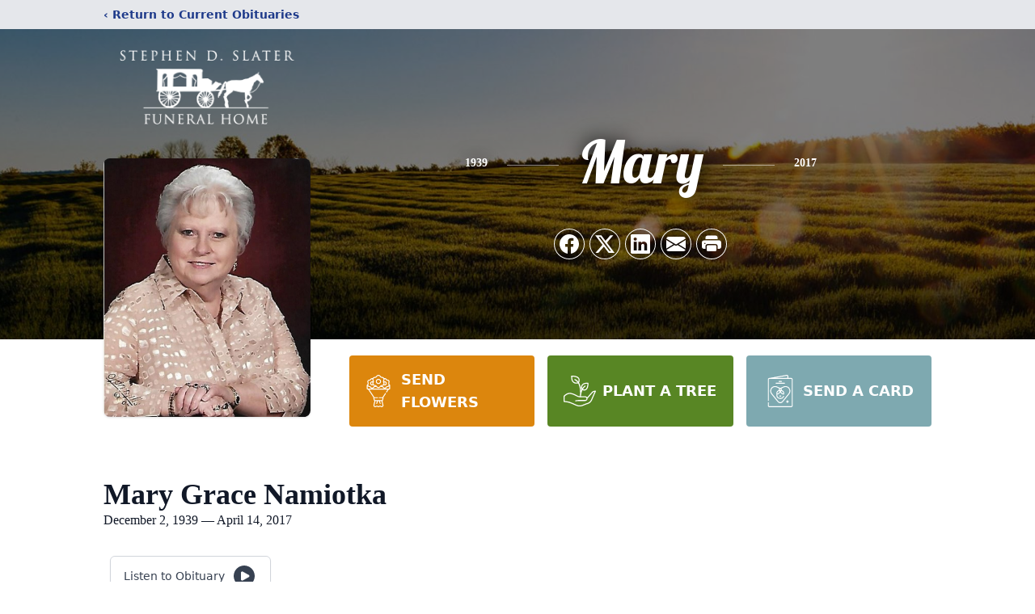

--- FILE ---
content_type: text/html; charset=utf-8
request_url: https://www.google.com/recaptcha/enterprise/anchor?ar=1&k=6LfW5o0nAAAAAKH9K6ISDD1Nq_Ogu_bcZvZvHUMq&co=aHR0cHM6Ly93d3cuc3RlcGhlbmRzbGF0ZXIuY29tOjQ0Mw..&hl=en&type=image&v=PoyoqOPhxBO7pBk68S4YbpHZ&theme=light&size=invisible&badge=bottomright&anchor-ms=20000&execute-ms=30000&cb=41s5pson0twa
body_size: 48755
content:
<!DOCTYPE HTML><html dir="ltr" lang="en"><head><meta http-equiv="Content-Type" content="text/html; charset=UTF-8">
<meta http-equiv="X-UA-Compatible" content="IE=edge">
<title>reCAPTCHA</title>
<style type="text/css">
/* cyrillic-ext */
@font-face {
  font-family: 'Roboto';
  font-style: normal;
  font-weight: 400;
  font-stretch: 100%;
  src: url(//fonts.gstatic.com/s/roboto/v48/KFO7CnqEu92Fr1ME7kSn66aGLdTylUAMa3GUBHMdazTgWw.woff2) format('woff2');
  unicode-range: U+0460-052F, U+1C80-1C8A, U+20B4, U+2DE0-2DFF, U+A640-A69F, U+FE2E-FE2F;
}
/* cyrillic */
@font-face {
  font-family: 'Roboto';
  font-style: normal;
  font-weight: 400;
  font-stretch: 100%;
  src: url(//fonts.gstatic.com/s/roboto/v48/KFO7CnqEu92Fr1ME7kSn66aGLdTylUAMa3iUBHMdazTgWw.woff2) format('woff2');
  unicode-range: U+0301, U+0400-045F, U+0490-0491, U+04B0-04B1, U+2116;
}
/* greek-ext */
@font-face {
  font-family: 'Roboto';
  font-style: normal;
  font-weight: 400;
  font-stretch: 100%;
  src: url(//fonts.gstatic.com/s/roboto/v48/KFO7CnqEu92Fr1ME7kSn66aGLdTylUAMa3CUBHMdazTgWw.woff2) format('woff2');
  unicode-range: U+1F00-1FFF;
}
/* greek */
@font-face {
  font-family: 'Roboto';
  font-style: normal;
  font-weight: 400;
  font-stretch: 100%;
  src: url(//fonts.gstatic.com/s/roboto/v48/KFO7CnqEu92Fr1ME7kSn66aGLdTylUAMa3-UBHMdazTgWw.woff2) format('woff2');
  unicode-range: U+0370-0377, U+037A-037F, U+0384-038A, U+038C, U+038E-03A1, U+03A3-03FF;
}
/* math */
@font-face {
  font-family: 'Roboto';
  font-style: normal;
  font-weight: 400;
  font-stretch: 100%;
  src: url(//fonts.gstatic.com/s/roboto/v48/KFO7CnqEu92Fr1ME7kSn66aGLdTylUAMawCUBHMdazTgWw.woff2) format('woff2');
  unicode-range: U+0302-0303, U+0305, U+0307-0308, U+0310, U+0312, U+0315, U+031A, U+0326-0327, U+032C, U+032F-0330, U+0332-0333, U+0338, U+033A, U+0346, U+034D, U+0391-03A1, U+03A3-03A9, U+03B1-03C9, U+03D1, U+03D5-03D6, U+03F0-03F1, U+03F4-03F5, U+2016-2017, U+2034-2038, U+203C, U+2040, U+2043, U+2047, U+2050, U+2057, U+205F, U+2070-2071, U+2074-208E, U+2090-209C, U+20D0-20DC, U+20E1, U+20E5-20EF, U+2100-2112, U+2114-2115, U+2117-2121, U+2123-214F, U+2190, U+2192, U+2194-21AE, U+21B0-21E5, U+21F1-21F2, U+21F4-2211, U+2213-2214, U+2216-22FF, U+2308-230B, U+2310, U+2319, U+231C-2321, U+2336-237A, U+237C, U+2395, U+239B-23B7, U+23D0, U+23DC-23E1, U+2474-2475, U+25AF, U+25B3, U+25B7, U+25BD, U+25C1, U+25CA, U+25CC, U+25FB, U+266D-266F, U+27C0-27FF, U+2900-2AFF, U+2B0E-2B11, U+2B30-2B4C, U+2BFE, U+3030, U+FF5B, U+FF5D, U+1D400-1D7FF, U+1EE00-1EEFF;
}
/* symbols */
@font-face {
  font-family: 'Roboto';
  font-style: normal;
  font-weight: 400;
  font-stretch: 100%;
  src: url(//fonts.gstatic.com/s/roboto/v48/KFO7CnqEu92Fr1ME7kSn66aGLdTylUAMaxKUBHMdazTgWw.woff2) format('woff2');
  unicode-range: U+0001-000C, U+000E-001F, U+007F-009F, U+20DD-20E0, U+20E2-20E4, U+2150-218F, U+2190, U+2192, U+2194-2199, U+21AF, U+21E6-21F0, U+21F3, U+2218-2219, U+2299, U+22C4-22C6, U+2300-243F, U+2440-244A, U+2460-24FF, U+25A0-27BF, U+2800-28FF, U+2921-2922, U+2981, U+29BF, U+29EB, U+2B00-2BFF, U+4DC0-4DFF, U+FFF9-FFFB, U+10140-1018E, U+10190-1019C, U+101A0, U+101D0-101FD, U+102E0-102FB, U+10E60-10E7E, U+1D2C0-1D2D3, U+1D2E0-1D37F, U+1F000-1F0FF, U+1F100-1F1AD, U+1F1E6-1F1FF, U+1F30D-1F30F, U+1F315, U+1F31C, U+1F31E, U+1F320-1F32C, U+1F336, U+1F378, U+1F37D, U+1F382, U+1F393-1F39F, U+1F3A7-1F3A8, U+1F3AC-1F3AF, U+1F3C2, U+1F3C4-1F3C6, U+1F3CA-1F3CE, U+1F3D4-1F3E0, U+1F3ED, U+1F3F1-1F3F3, U+1F3F5-1F3F7, U+1F408, U+1F415, U+1F41F, U+1F426, U+1F43F, U+1F441-1F442, U+1F444, U+1F446-1F449, U+1F44C-1F44E, U+1F453, U+1F46A, U+1F47D, U+1F4A3, U+1F4B0, U+1F4B3, U+1F4B9, U+1F4BB, U+1F4BF, U+1F4C8-1F4CB, U+1F4D6, U+1F4DA, U+1F4DF, U+1F4E3-1F4E6, U+1F4EA-1F4ED, U+1F4F7, U+1F4F9-1F4FB, U+1F4FD-1F4FE, U+1F503, U+1F507-1F50B, U+1F50D, U+1F512-1F513, U+1F53E-1F54A, U+1F54F-1F5FA, U+1F610, U+1F650-1F67F, U+1F687, U+1F68D, U+1F691, U+1F694, U+1F698, U+1F6AD, U+1F6B2, U+1F6B9-1F6BA, U+1F6BC, U+1F6C6-1F6CF, U+1F6D3-1F6D7, U+1F6E0-1F6EA, U+1F6F0-1F6F3, U+1F6F7-1F6FC, U+1F700-1F7FF, U+1F800-1F80B, U+1F810-1F847, U+1F850-1F859, U+1F860-1F887, U+1F890-1F8AD, U+1F8B0-1F8BB, U+1F8C0-1F8C1, U+1F900-1F90B, U+1F93B, U+1F946, U+1F984, U+1F996, U+1F9E9, U+1FA00-1FA6F, U+1FA70-1FA7C, U+1FA80-1FA89, U+1FA8F-1FAC6, U+1FACE-1FADC, U+1FADF-1FAE9, U+1FAF0-1FAF8, U+1FB00-1FBFF;
}
/* vietnamese */
@font-face {
  font-family: 'Roboto';
  font-style: normal;
  font-weight: 400;
  font-stretch: 100%;
  src: url(//fonts.gstatic.com/s/roboto/v48/KFO7CnqEu92Fr1ME7kSn66aGLdTylUAMa3OUBHMdazTgWw.woff2) format('woff2');
  unicode-range: U+0102-0103, U+0110-0111, U+0128-0129, U+0168-0169, U+01A0-01A1, U+01AF-01B0, U+0300-0301, U+0303-0304, U+0308-0309, U+0323, U+0329, U+1EA0-1EF9, U+20AB;
}
/* latin-ext */
@font-face {
  font-family: 'Roboto';
  font-style: normal;
  font-weight: 400;
  font-stretch: 100%;
  src: url(//fonts.gstatic.com/s/roboto/v48/KFO7CnqEu92Fr1ME7kSn66aGLdTylUAMa3KUBHMdazTgWw.woff2) format('woff2');
  unicode-range: U+0100-02BA, U+02BD-02C5, U+02C7-02CC, U+02CE-02D7, U+02DD-02FF, U+0304, U+0308, U+0329, U+1D00-1DBF, U+1E00-1E9F, U+1EF2-1EFF, U+2020, U+20A0-20AB, U+20AD-20C0, U+2113, U+2C60-2C7F, U+A720-A7FF;
}
/* latin */
@font-face {
  font-family: 'Roboto';
  font-style: normal;
  font-weight: 400;
  font-stretch: 100%;
  src: url(//fonts.gstatic.com/s/roboto/v48/KFO7CnqEu92Fr1ME7kSn66aGLdTylUAMa3yUBHMdazQ.woff2) format('woff2');
  unicode-range: U+0000-00FF, U+0131, U+0152-0153, U+02BB-02BC, U+02C6, U+02DA, U+02DC, U+0304, U+0308, U+0329, U+2000-206F, U+20AC, U+2122, U+2191, U+2193, U+2212, U+2215, U+FEFF, U+FFFD;
}
/* cyrillic-ext */
@font-face {
  font-family: 'Roboto';
  font-style: normal;
  font-weight: 500;
  font-stretch: 100%;
  src: url(//fonts.gstatic.com/s/roboto/v48/KFO7CnqEu92Fr1ME7kSn66aGLdTylUAMa3GUBHMdazTgWw.woff2) format('woff2');
  unicode-range: U+0460-052F, U+1C80-1C8A, U+20B4, U+2DE0-2DFF, U+A640-A69F, U+FE2E-FE2F;
}
/* cyrillic */
@font-face {
  font-family: 'Roboto';
  font-style: normal;
  font-weight: 500;
  font-stretch: 100%;
  src: url(//fonts.gstatic.com/s/roboto/v48/KFO7CnqEu92Fr1ME7kSn66aGLdTylUAMa3iUBHMdazTgWw.woff2) format('woff2');
  unicode-range: U+0301, U+0400-045F, U+0490-0491, U+04B0-04B1, U+2116;
}
/* greek-ext */
@font-face {
  font-family: 'Roboto';
  font-style: normal;
  font-weight: 500;
  font-stretch: 100%;
  src: url(//fonts.gstatic.com/s/roboto/v48/KFO7CnqEu92Fr1ME7kSn66aGLdTylUAMa3CUBHMdazTgWw.woff2) format('woff2');
  unicode-range: U+1F00-1FFF;
}
/* greek */
@font-face {
  font-family: 'Roboto';
  font-style: normal;
  font-weight: 500;
  font-stretch: 100%;
  src: url(//fonts.gstatic.com/s/roboto/v48/KFO7CnqEu92Fr1ME7kSn66aGLdTylUAMa3-UBHMdazTgWw.woff2) format('woff2');
  unicode-range: U+0370-0377, U+037A-037F, U+0384-038A, U+038C, U+038E-03A1, U+03A3-03FF;
}
/* math */
@font-face {
  font-family: 'Roboto';
  font-style: normal;
  font-weight: 500;
  font-stretch: 100%;
  src: url(//fonts.gstatic.com/s/roboto/v48/KFO7CnqEu92Fr1ME7kSn66aGLdTylUAMawCUBHMdazTgWw.woff2) format('woff2');
  unicode-range: U+0302-0303, U+0305, U+0307-0308, U+0310, U+0312, U+0315, U+031A, U+0326-0327, U+032C, U+032F-0330, U+0332-0333, U+0338, U+033A, U+0346, U+034D, U+0391-03A1, U+03A3-03A9, U+03B1-03C9, U+03D1, U+03D5-03D6, U+03F0-03F1, U+03F4-03F5, U+2016-2017, U+2034-2038, U+203C, U+2040, U+2043, U+2047, U+2050, U+2057, U+205F, U+2070-2071, U+2074-208E, U+2090-209C, U+20D0-20DC, U+20E1, U+20E5-20EF, U+2100-2112, U+2114-2115, U+2117-2121, U+2123-214F, U+2190, U+2192, U+2194-21AE, U+21B0-21E5, U+21F1-21F2, U+21F4-2211, U+2213-2214, U+2216-22FF, U+2308-230B, U+2310, U+2319, U+231C-2321, U+2336-237A, U+237C, U+2395, U+239B-23B7, U+23D0, U+23DC-23E1, U+2474-2475, U+25AF, U+25B3, U+25B7, U+25BD, U+25C1, U+25CA, U+25CC, U+25FB, U+266D-266F, U+27C0-27FF, U+2900-2AFF, U+2B0E-2B11, U+2B30-2B4C, U+2BFE, U+3030, U+FF5B, U+FF5D, U+1D400-1D7FF, U+1EE00-1EEFF;
}
/* symbols */
@font-face {
  font-family: 'Roboto';
  font-style: normal;
  font-weight: 500;
  font-stretch: 100%;
  src: url(//fonts.gstatic.com/s/roboto/v48/KFO7CnqEu92Fr1ME7kSn66aGLdTylUAMaxKUBHMdazTgWw.woff2) format('woff2');
  unicode-range: U+0001-000C, U+000E-001F, U+007F-009F, U+20DD-20E0, U+20E2-20E4, U+2150-218F, U+2190, U+2192, U+2194-2199, U+21AF, U+21E6-21F0, U+21F3, U+2218-2219, U+2299, U+22C4-22C6, U+2300-243F, U+2440-244A, U+2460-24FF, U+25A0-27BF, U+2800-28FF, U+2921-2922, U+2981, U+29BF, U+29EB, U+2B00-2BFF, U+4DC0-4DFF, U+FFF9-FFFB, U+10140-1018E, U+10190-1019C, U+101A0, U+101D0-101FD, U+102E0-102FB, U+10E60-10E7E, U+1D2C0-1D2D3, U+1D2E0-1D37F, U+1F000-1F0FF, U+1F100-1F1AD, U+1F1E6-1F1FF, U+1F30D-1F30F, U+1F315, U+1F31C, U+1F31E, U+1F320-1F32C, U+1F336, U+1F378, U+1F37D, U+1F382, U+1F393-1F39F, U+1F3A7-1F3A8, U+1F3AC-1F3AF, U+1F3C2, U+1F3C4-1F3C6, U+1F3CA-1F3CE, U+1F3D4-1F3E0, U+1F3ED, U+1F3F1-1F3F3, U+1F3F5-1F3F7, U+1F408, U+1F415, U+1F41F, U+1F426, U+1F43F, U+1F441-1F442, U+1F444, U+1F446-1F449, U+1F44C-1F44E, U+1F453, U+1F46A, U+1F47D, U+1F4A3, U+1F4B0, U+1F4B3, U+1F4B9, U+1F4BB, U+1F4BF, U+1F4C8-1F4CB, U+1F4D6, U+1F4DA, U+1F4DF, U+1F4E3-1F4E6, U+1F4EA-1F4ED, U+1F4F7, U+1F4F9-1F4FB, U+1F4FD-1F4FE, U+1F503, U+1F507-1F50B, U+1F50D, U+1F512-1F513, U+1F53E-1F54A, U+1F54F-1F5FA, U+1F610, U+1F650-1F67F, U+1F687, U+1F68D, U+1F691, U+1F694, U+1F698, U+1F6AD, U+1F6B2, U+1F6B9-1F6BA, U+1F6BC, U+1F6C6-1F6CF, U+1F6D3-1F6D7, U+1F6E0-1F6EA, U+1F6F0-1F6F3, U+1F6F7-1F6FC, U+1F700-1F7FF, U+1F800-1F80B, U+1F810-1F847, U+1F850-1F859, U+1F860-1F887, U+1F890-1F8AD, U+1F8B0-1F8BB, U+1F8C0-1F8C1, U+1F900-1F90B, U+1F93B, U+1F946, U+1F984, U+1F996, U+1F9E9, U+1FA00-1FA6F, U+1FA70-1FA7C, U+1FA80-1FA89, U+1FA8F-1FAC6, U+1FACE-1FADC, U+1FADF-1FAE9, U+1FAF0-1FAF8, U+1FB00-1FBFF;
}
/* vietnamese */
@font-face {
  font-family: 'Roboto';
  font-style: normal;
  font-weight: 500;
  font-stretch: 100%;
  src: url(//fonts.gstatic.com/s/roboto/v48/KFO7CnqEu92Fr1ME7kSn66aGLdTylUAMa3OUBHMdazTgWw.woff2) format('woff2');
  unicode-range: U+0102-0103, U+0110-0111, U+0128-0129, U+0168-0169, U+01A0-01A1, U+01AF-01B0, U+0300-0301, U+0303-0304, U+0308-0309, U+0323, U+0329, U+1EA0-1EF9, U+20AB;
}
/* latin-ext */
@font-face {
  font-family: 'Roboto';
  font-style: normal;
  font-weight: 500;
  font-stretch: 100%;
  src: url(//fonts.gstatic.com/s/roboto/v48/KFO7CnqEu92Fr1ME7kSn66aGLdTylUAMa3KUBHMdazTgWw.woff2) format('woff2');
  unicode-range: U+0100-02BA, U+02BD-02C5, U+02C7-02CC, U+02CE-02D7, U+02DD-02FF, U+0304, U+0308, U+0329, U+1D00-1DBF, U+1E00-1E9F, U+1EF2-1EFF, U+2020, U+20A0-20AB, U+20AD-20C0, U+2113, U+2C60-2C7F, U+A720-A7FF;
}
/* latin */
@font-face {
  font-family: 'Roboto';
  font-style: normal;
  font-weight: 500;
  font-stretch: 100%;
  src: url(//fonts.gstatic.com/s/roboto/v48/KFO7CnqEu92Fr1ME7kSn66aGLdTylUAMa3yUBHMdazQ.woff2) format('woff2');
  unicode-range: U+0000-00FF, U+0131, U+0152-0153, U+02BB-02BC, U+02C6, U+02DA, U+02DC, U+0304, U+0308, U+0329, U+2000-206F, U+20AC, U+2122, U+2191, U+2193, U+2212, U+2215, U+FEFF, U+FFFD;
}
/* cyrillic-ext */
@font-face {
  font-family: 'Roboto';
  font-style: normal;
  font-weight: 900;
  font-stretch: 100%;
  src: url(//fonts.gstatic.com/s/roboto/v48/KFO7CnqEu92Fr1ME7kSn66aGLdTylUAMa3GUBHMdazTgWw.woff2) format('woff2');
  unicode-range: U+0460-052F, U+1C80-1C8A, U+20B4, U+2DE0-2DFF, U+A640-A69F, U+FE2E-FE2F;
}
/* cyrillic */
@font-face {
  font-family: 'Roboto';
  font-style: normal;
  font-weight: 900;
  font-stretch: 100%;
  src: url(//fonts.gstatic.com/s/roboto/v48/KFO7CnqEu92Fr1ME7kSn66aGLdTylUAMa3iUBHMdazTgWw.woff2) format('woff2');
  unicode-range: U+0301, U+0400-045F, U+0490-0491, U+04B0-04B1, U+2116;
}
/* greek-ext */
@font-face {
  font-family: 'Roboto';
  font-style: normal;
  font-weight: 900;
  font-stretch: 100%;
  src: url(//fonts.gstatic.com/s/roboto/v48/KFO7CnqEu92Fr1ME7kSn66aGLdTylUAMa3CUBHMdazTgWw.woff2) format('woff2');
  unicode-range: U+1F00-1FFF;
}
/* greek */
@font-face {
  font-family: 'Roboto';
  font-style: normal;
  font-weight: 900;
  font-stretch: 100%;
  src: url(//fonts.gstatic.com/s/roboto/v48/KFO7CnqEu92Fr1ME7kSn66aGLdTylUAMa3-UBHMdazTgWw.woff2) format('woff2');
  unicode-range: U+0370-0377, U+037A-037F, U+0384-038A, U+038C, U+038E-03A1, U+03A3-03FF;
}
/* math */
@font-face {
  font-family: 'Roboto';
  font-style: normal;
  font-weight: 900;
  font-stretch: 100%;
  src: url(//fonts.gstatic.com/s/roboto/v48/KFO7CnqEu92Fr1ME7kSn66aGLdTylUAMawCUBHMdazTgWw.woff2) format('woff2');
  unicode-range: U+0302-0303, U+0305, U+0307-0308, U+0310, U+0312, U+0315, U+031A, U+0326-0327, U+032C, U+032F-0330, U+0332-0333, U+0338, U+033A, U+0346, U+034D, U+0391-03A1, U+03A3-03A9, U+03B1-03C9, U+03D1, U+03D5-03D6, U+03F0-03F1, U+03F4-03F5, U+2016-2017, U+2034-2038, U+203C, U+2040, U+2043, U+2047, U+2050, U+2057, U+205F, U+2070-2071, U+2074-208E, U+2090-209C, U+20D0-20DC, U+20E1, U+20E5-20EF, U+2100-2112, U+2114-2115, U+2117-2121, U+2123-214F, U+2190, U+2192, U+2194-21AE, U+21B0-21E5, U+21F1-21F2, U+21F4-2211, U+2213-2214, U+2216-22FF, U+2308-230B, U+2310, U+2319, U+231C-2321, U+2336-237A, U+237C, U+2395, U+239B-23B7, U+23D0, U+23DC-23E1, U+2474-2475, U+25AF, U+25B3, U+25B7, U+25BD, U+25C1, U+25CA, U+25CC, U+25FB, U+266D-266F, U+27C0-27FF, U+2900-2AFF, U+2B0E-2B11, U+2B30-2B4C, U+2BFE, U+3030, U+FF5B, U+FF5D, U+1D400-1D7FF, U+1EE00-1EEFF;
}
/* symbols */
@font-face {
  font-family: 'Roboto';
  font-style: normal;
  font-weight: 900;
  font-stretch: 100%;
  src: url(//fonts.gstatic.com/s/roboto/v48/KFO7CnqEu92Fr1ME7kSn66aGLdTylUAMaxKUBHMdazTgWw.woff2) format('woff2');
  unicode-range: U+0001-000C, U+000E-001F, U+007F-009F, U+20DD-20E0, U+20E2-20E4, U+2150-218F, U+2190, U+2192, U+2194-2199, U+21AF, U+21E6-21F0, U+21F3, U+2218-2219, U+2299, U+22C4-22C6, U+2300-243F, U+2440-244A, U+2460-24FF, U+25A0-27BF, U+2800-28FF, U+2921-2922, U+2981, U+29BF, U+29EB, U+2B00-2BFF, U+4DC0-4DFF, U+FFF9-FFFB, U+10140-1018E, U+10190-1019C, U+101A0, U+101D0-101FD, U+102E0-102FB, U+10E60-10E7E, U+1D2C0-1D2D3, U+1D2E0-1D37F, U+1F000-1F0FF, U+1F100-1F1AD, U+1F1E6-1F1FF, U+1F30D-1F30F, U+1F315, U+1F31C, U+1F31E, U+1F320-1F32C, U+1F336, U+1F378, U+1F37D, U+1F382, U+1F393-1F39F, U+1F3A7-1F3A8, U+1F3AC-1F3AF, U+1F3C2, U+1F3C4-1F3C6, U+1F3CA-1F3CE, U+1F3D4-1F3E0, U+1F3ED, U+1F3F1-1F3F3, U+1F3F5-1F3F7, U+1F408, U+1F415, U+1F41F, U+1F426, U+1F43F, U+1F441-1F442, U+1F444, U+1F446-1F449, U+1F44C-1F44E, U+1F453, U+1F46A, U+1F47D, U+1F4A3, U+1F4B0, U+1F4B3, U+1F4B9, U+1F4BB, U+1F4BF, U+1F4C8-1F4CB, U+1F4D6, U+1F4DA, U+1F4DF, U+1F4E3-1F4E6, U+1F4EA-1F4ED, U+1F4F7, U+1F4F9-1F4FB, U+1F4FD-1F4FE, U+1F503, U+1F507-1F50B, U+1F50D, U+1F512-1F513, U+1F53E-1F54A, U+1F54F-1F5FA, U+1F610, U+1F650-1F67F, U+1F687, U+1F68D, U+1F691, U+1F694, U+1F698, U+1F6AD, U+1F6B2, U+1F6B9-1F6BA, U+1F6BC, U+1F6C6-1F6CF, U+1F6D3-1F6D7, U+1F6E0-1F6EA, U+1F6F0-1F6F3, U+1F6F7-1F6FC, U+1F700-1F7FF, U+1F800-1F80B, U+1F810-1F847, U+1F850-1F859, U+1F860-1F887, U+1F890-1F8AD, U+1F8B0-1F8BB, U+1F8C0-1F8C1, U+1F900-1F90B, U+1F93B, U+1F946, U+1F984, U+1F996, U+1F9E9, U+1FA00-1FA6F, U+1FA70-1FA7C, U+1FA80-1FA89, U+1FA8F-1FAC6, U+1FACE-1FADC, U+1FADF-1FAE9, U+1FAF0-1FAF8, U+1FB00-1FBFF;
}
/* vietnamese */
@font-face {
  font-family: 'Roboto';
  font-style: normal;
  font-weight: 900;
  font-stretch: 100%;
  src: url(//fonts.gstatic.com/s/roboto/v48/KFO7CnqEu92Fr1ME7kSn66aGLdTylUAMa3OUBHMdazTgWw.woff2) format('woff2');
  unicode-range: U+0102-0103, U+0110-0111, U+0128-0129, U+0168-0169, U+01A0-01A1, U+01AF-01B0, U+0300-0301, U+0303-0304, U+0308-0309, U+0323, U+0329, U+1EA0-1EF9, U+20AB;
}
/* latin-ext */
@font-face {
  font-family: 'Roboto';
  font-style: normal;
  font-weight: 900;
  font-stretch: 100%;
  src: url(//fonts.gstatic.com/s/roboto/v48/KFO7CnqEu92Fr1ME7kSn66aGLdTylUAMa3KUBHMdazTgWw.woff2) format('woff2');
  unicode-range: U+0100-02BA, U+02BD-02C5, U+02C7-02CC, U+02CE-02D7, U+02DD-02FF, U+0304, U+0308, U+0329, U+1D00-1DBF, U+1E00-1E9F, U+1EF2-1EFF, U+2020, U+20A0-20AB, U+20AD-20C0, U+2113, U+2C60-2C7F, U+A720-A7FF;
}
/* latin */
@font-face {
  font-family: 'Roboto';
  font-style: normal;
  font-weight: 900;
  font-stretch: 100%;
  src: url(//fonts.gstatic.com/s/roboto/v48/KFO7CnqEu92Fr1ME7kSn66aGLdTylUAMa3yUBHMdazQ.woff2) format('woff2');
  unicode-range: U+0000-00FF, U+0131, U+0152-0153, U+02BB-02BC, U+02C6, U+02DA, U+02DC, U+0304, U+0308, U+0329, U+2000-206F, U+20AC, U+2122, U+2191, U+2193, U+2212, U+2215, U+FEFF, U+FFFD;
}

</style>
<link rel="stylesheet" type="text/css" href="https://www.gstatic.com/recaptcha/releases/PoyoqOPhxBO7pBk68S4YbpHZ/styles__ltr.css">
<script nonce="z_YOBOBadpxmbWlRJEKoGQ" type="text/javascript">window['__recaptcha_api'] = 'https://www.google.com/recaptcha/enterprise/';</script>
<script type="text/javascript" src="https://www.gstatic.com/recaptcha/releases/PoyoqOPhxBO7pBk68S4YbpHZ/recaptcha__en.js" nonce="z_YOBOBadpxmbWlRJEKoGQ">
      
    </script></head>
<body><div id="rc-anchor-alert" class="rc-anchor-alert"></div>
<input type="hidden" id="recaptcha-token" value="[base64]">
<script type="text/javascript" nonce="z_YOBOBadpxmbWlRJEKoGQ">
      recaptcha.anchor.Main.init("[\x22ainput\x22,[\x22bgdata\x22,\x22\x22,\[base64]/[base64]/[base64]/[base64]/[base64]/UltsKytdPUU6KEU8MjA0OD9SW2wrK109RT4+NnwxOTI6KChFJjY0NTEyKT09NTUyOTYmJk0rMTxjLmxlbmd0aCYmKGMuY2hhckNvZGVBdChNKzEpJjY0NTEyKT09NTYzMjA/[base64]/[base64]/[base64]/[base64]/[base64]/[base64]/[base64]\x22,\[base64]\x22,\[base64]/DjMO/w4E8w5rDuMKUw4NIbkfDq8KPIwHCmsKewq50UwZPw7N1FMOnw5DCnMOSH1Q+wq4RdsOcwq1tCRdAw6ZpWXfDssKpQh/DhmMKScOLwrrClsOXw53DqMOxw6Nsw5nDgMKMwoxCw53DlcOzwo7Cs8OFRhgFw5bCkMOxw6jDvTwfNz1ww5/DpsOuBH/[base64]/CnEzCs8KWCH3DvsOzKUhCR0cBCcK1wqfDpV/Cp8O2w53DhH/DmcOidT3DhwB0wpl/w75VwoLCjsKcwrsaBMKFdj3Cgj/CrxbChhDDuF0rw4/Dr8KYJCI2w5cZbMOOwo40c8OORXh3ccOwM8OVfMOgwoDCjEHCukg+LcOkJRjClcKQwobDr0hcwqptMsO4I8OPw7LDkQB8w6vDiG5Ww6PCgsKiwqDDqcOuwq3CjWjDoDZXw63CgxHCs8KuElgRw5vDlMKLLkvCp8KZw5UQM1rDrlnCvsKhwqLCsAE/wqPCvybCusOhw6oawoAXw4LDkA0OK8Kfw6jDn2sJC8OPScK/OR7DjMKWVjzCq8K3w7M7wqU0IxHCosOLwrMvacObwr4vacONVcOgEMOCPSZkw4EFwpF8w4vDl2vDjgHCosOPwq/Cv8KhOsKDw5XCphnDssOGQcOXb2UrGwEgJMKRwqXCuBwJw47CvEnCoDrCqBt/wp/Dv8KCw6dSMmstw6rChEHDnMKGDFw+w5hUf8KRw5wMwrJxw6bDlFHDgEZ2w4Uzwog5w5XDj8OowoXDl8KOw5s3KcKCw4rCmz7DisOofUPCtVbCn8O9ESbCk8K5alvCqMOtwp0HGjoWwpTDqHA7d8OXScOSwrzCryPCmcKIWcOywp/DoTNnCS7CsxvDqMKjwqdCwqjCh8OqwqLDvwfDssKcw5TCjz43wq3CnDHDk8KHDCMNCRfDkcOMdivDoMKTwrcewpHDiW8iw69fw5/Cug7CusOVw4zCiMKSNcOjPcOBEsOBAcK/w41/WcOxw5/DsEdJV8OqFcKFSsOjOcOXMxnClMOnwp0laAPCuRbDo8O5w7vCvQEhwoh9wqXCmT3Cr3ZkworDl8KKwqvDkGZAw5lqOMKfAcOrwrZVbsKiMBQjwovCqgzDuMKvwqUfdMKFDSsewrh2woQxLhTDhQciw78Cw4xnw7nCh3jCgn9/w6vDoS8cJEzCk11EwqLCrUnDpzfDsMK0WmUrw5TCryvDoDfDhcKOw5nCgsKCw4Q3w4VyHWTDomBVw47ClMKbPMKmwpfCssKMwpU3JcOnMMKqwph0woE5EQJ4TB3Du8Ouw6zDl1jComXDsG/DvklmcGkpcl7ChcKTXXQQw7XCjMKNwpBADsO0woJZUhrDumARw6rCj8OQw4jDlGE3VSfCpktXwpwhEcOmwrzCoyXDisOiwrIzwp8wwr9mwow2woPDisOLw43CiMO6AcKLw6Vtw4/Ckw4Oa8ONGcKVwrjDk8O5wpjDh8K9UMKvw4bClwF0wpFKwrl0ejHDnVLDpit/cy8ww7FBFcOSH8KVw59mIsKUaMO+RB8Vw5vDssKnwoLDiRDDpBXDvC16w6IJw4VQwobDlXdJwr/Cu0wpWMKqw6BIwrPCtsOAw6d2woh/K8KWRhfDgkhLYsKfAm01wqfDu8Ovf8O3MnIpw5UGZ8KXd8K1w6llw6XDtsOYVAszw6cnwoXCqQ7ChcOJKMOkGRnDiMO4woUOw4Adw6HCi0HDg0lsw4MZMzjCjzoPQ8OZwrXDvnUEw5zClcO7YgYww7HCs8OIwpjDo8OUcUFzwrsFw5vCsjwQEzDDsx/Dp8O5wqzDqEV3J8OZWsOKwqTDkijCvFTCu8OxfXRVwq4/[base64]/DvcKMw71ywoXCncOEw5HCiUVQXSvCqMKwwo3DhmFMw7xPwpnCuVdewrXCl2nDiMKSw4ZGw7nDscOFwpYKU8OkD8OXwp/DjsKLwodTCXAMw55ww7XCiA/CrgYnaBYgNnrCmsKZdcKQwoNHI8OiecK+SwtkdcOeLjM4wrBJw7MlScKSfsO/wqDCiFvCsyEVMsKAwp/Dsj8TfMKLLMO4WGgSw4nDt8OjFl/[base64]/DvX/Cg8O1wqFzwp/ChB8TMXrCkMOywoVRMFwLw7xSw5gjTMK3w5rCsmcXw54lPhPDh8Kvw7xQw7/Dn8KhRsK9Zw1ACAskVMOYwq/[base64]/c1YUKMOHw5kZF8OjVsKPF1rCplNJOsK4CjDDp8OsFQbCscKFw5PDtsKhOMO1wr/DgWXCoMO0w7DCkQ7DnFfDjcO4KMKTw5Q0QBVJw5cJDhtHw6LCvMKNw5bDscK8wp3DjsObwroMQsKmwp/[base64]/[base64]/[base64]/CjUxkEcKfwrdsAAYvAMOFw5PDn0vDiMONwr7Dj8Osw6DDvsK8PcK+GisrR1vDksO/w74TbcO4w6rCjnvDg8OEw5zCq8Kww4fDnsKGw4PCqcKOwqQQw5xNwrTDjMKKZWbDksKzLRZaw5ELRxpLw7rDp3zCuU3CjcOaw6M2SF7CizM4w7XCoQHDvMK3RMObXsO1eSPCpMKcel/DvHgwZ8Kwf8O7w5h7w6d8KSNfwqtmwqBoR8K1GcK/[base64]/w4TCtMOtMMOQwrcYwr5Kb8OowoDCrHliP8OGMMOTwoNrUXbDm1XDpFbDlWzDscK0w6g6w4vDm8O/[base64]/[base64]/J8OebMOMFjrDqMOWQyN2XjEZw4Ffwr/DtsO8wqQ4wp3Csxx2wqnCt8KFwrnClMOUwpzCpMOzYsOZD8KecU0GQ8OBDcKSJMKyw5sMw7NfFwp2aMOFwpJuL8OWw4fDl8Oqw5c7Bg7Cv8OJLsOtwofDvn/DuDsHwokmwphvwrY1E8OGHsOgw6g/HUTDuSvDuETCh8O6CD94eGwVw5vDpR5vN8Klw4MHwqQRw4zCjWfDicOaFcKof8KxJMOYwrEDwocqd2UBD0R4w4MNw74Rw6YqUQXDq8KWcsK6w492wo/Cv8KDw4HCjHFywrzCi8KXNsKKwqzDvsK6B3/DiFjDlMK/w6LDuMKcWsO9JwrCjcKewoHDmjrCu8O/bRPCvsK3bXc/w6Mcw7HDjnLDlWXDlMKuw7YEH2TDnnrDn8KHPcOye8O3TcO2QjLDt1cxwrlXV8KfRhAgIVdbw5HDgcKBVDrCnMOQw63DkMKXB3M0BmnCpsOzG8OvSxEUWUpzwp7CoDxRw67DgsOwGQgqw6TCrMKxwr5Dw64dwo3CqF9tw6AhSikMw4bCq8Kfw4/CjXrDlTdnVsK1KsODwpTDq8Oxw5E0Hz9RSxsPZcO6SsKQF8O+DHzCpMOWYMKeCsKawpvDuzbDiAQ9Q2U/wpTDmcO/DyjCp8O8KFzClsKiTgvDtRDDhmvDuw7DocO5w5Ehwr/CillnaD7DhsOMYMKCwqJPdknCmMKXEWlGwoJ5FwAFTk8Jw5fCssK9wrV9woHCg8OuEcOZX8KrKyPDisKqIsOFR8K5w5FiBirCpcO8R8OYI8KswolyMytzwr7Ds1Y0EsOSwqjDkMKzwpRow47ClTdgXTVOLsK+B8Kcw6ozwo5yYsKQQVZowqLCr2jDq2TCv8Kww6/CjsOawp0YwodNFsO/w6HCjMKlQFTChDZUw7XDhVFQw5lvUcO2UsKRKR5Rwrh3YMOXwq/CtMKgasOGJMK6wqRkb0HDicK7I8KdRcKHPXVxwolFw7U/ZcO6wojCp8OvwqV7L8Kcayknw7IVw4zCukDDmcK1w6cZwoXDhMKTM8K8I8KIQVdIwrx/[base64]/CscK8w5NVw51rwovDtMOdw4HCkyfDlhTChcOgTjrCi8OeM8OuwqHCpUnDt8KFw4BxdcKnw4k5I8OdU8KLwokOacKsw5vDiMO8cDjCq2zDgXMiw7Y/[base64]/HyUsX8Kiw51tworCssKMQcKSYwQmwoPDqT3CrWQYNGTDlMOWwos8w65ew6zDn0fCv8K2PMOKwrgka8OhLMKOw6/Dm1I2J8KZb2jCv0vDiRIsZMOOw7DDqn0KWcKDw6VsBMOaEjjCusKwIMKHEMOjCQjChsOiLcOOMFEpYE7DssKTBcKYwr97I1Jmw60ld8K4w4fDicOSLMKZwqRxNGHDtBbDhF5TDMKMF8O/[base64]/DpgRUwq7DvMKvw6/[base64]/CosK0HinCjm3Dk8OVMmrCo8KcZDDDoMOCKF8Ew7PCrmPCu8O6BsKdTTPCvsKUwqXDlsKkwofDgnYwX1ZeS8KGFnd3wqU+UcOIwoA/[base64]/wp4Dw67DosO3U8KPw6jCrgVkw7Jvcz15w5vDr8KywrzDp8KFbgvDvEfDjsOcOggob0/[base64]/[base64]/DtQ3CtDx3woDCp2vDlwrCgmBuw4xqbikrMsK+SMKJFDBYfAV2NMOewp7DsB3DtcOPw5fDtXDCpsK0wo4CIHnCoMOmDcKqbmBMw5d7wo/DgMKEworDsMK3w7xTcMO3w71vVcOHMUV9e2/[base64]/wr9TQsOZwrIhw5RoZMO2w7Fpw53CinhRwprCpMKycHXDqQtjMC/Cp8Oue8OLw4jCicOdwpM7EGzDp8OwwoHDisKSRcKfdVHCrnJXwr93w5LCisKKwp/CusKPecKxw6F1wqZ5wonCoMKCP0p1ZH5awoYswrAAwq/DuMKjw5PDlgvDnW/[base64]/w7MPNcOww49CwqPDuR0Ywp0OAsKewrIaGT1Ewo4zAETDqlYFwrxjcsKJw7/CssKWQHNcwpkAHWbCkQTDgcKNw5kEw7t7w5TDoQTCq8OswoPDjcOXVDciwq/Cj2rCscOkXwHDn8O/ZcK0w4HCpgLCksOVJcOaF0PDtF9gwqzDssKPYsKWworCgsOsw7/DlzYMwoTCqyMVwp1ywrBOwobChcORKUPCsE07HQEGOxsUDsO1wocDPsO1w4w9w6HDk8KRPMOrw6hVHRdaw79BM0pLw4YiaMKJAT5uwp7Dl8Kfw6g5VsOQOMONw7/CuMKrwpFTwpTDkMKMWMK0w73Dm0bCn3MdK8OAMwPCvnjClBwRQ3LCmMK8wqsLwptbV8ObSRvChcO1wp7DocOHQkrDg8OTwoZAwr4qDkFIGMOlPS5dwq/Cr8OdQzMqaHlaR8K7csOwEi3CpwAXccKKOcKhRlk0w4TDncKBcMKew6ZvdwTDi2J8bWbCtsOKw6zDggXCmUPDn0nCucO/Nw9zFMKmVCdjwrEiwqDCs8OOLMKfOMKLOiYAwqTCky9WNsKVw5/DgcKcKcKTw6PCk8OWR1E5KMOBBMOPwqjCvm3DhMKhajHChMOkSj/[base64]/DnsKmKR1uw6TDu8KRZ2Y3w4TCl1jDoEDCssOFDsOZYHQPw57CuCvDrjzCtStkw7RAPsOHwrXDnxdDwqV9w5IQRMOsw4QKMjnCpB3Dj8Kiwox2D8KJwo1tw6p7wrtNw5hMwqMYw4fCisKxIUTCiFpbw7wsw7vDg1fDi3RSw7lAwq1/w7NzwpjDqSN7WMOoW8Ozw6XDvcOmw7Mnwo3CocOyw4nDkCQvwqcOw7nDtGTClGHDkVTCim7Cl8OKw53DnsOSY1J0wrY5woPCmkjDiMKMw6/Djxd0GkTDhMOIa30fJsKufBgywqHDoRnCt8K4FnnCg8OnKMObw7DDi8Onw4XDtcKYwrXDjmxpwqE9B8KXw4kXwplrwp3CoC3ClcOZVg7CrsOXMVbDv8OJVVJkDMOaZ8KewojCrMOHw57Dt2JPAH7Dr8KGwr1EwpnDumnCpsO0w4vDg8Oww6kUw47DpMKIZS/DkgpwPjjDrg5xw4RUGVLDohbCmsKxeQzDvcK4wpAVATtDQcO8cMKQw7vDu8K6woHCnWcoZk3CvsO+CsKnwqp5ZmbCucKLw6jDtTk0B0rDhMOJBcKFwpDCrHJYw7Fnw53CpsOVWsOaw7nCq2bCjQc9w7jDpgJtwpbChsKpwqvCg8Opd8OhwoLDmVHCi3nDnDJ+w5PCjW/ClcKPQX4SQsKjwoLDhBk+IwPDl8K9GsKGwqDChBrDlMONaMKHBXtjc8O1b8OkbBU6bMOoDMKpw4LCncOGwoHCvhN4w6kEw4TCl8Oie8KhRcOUTsOiM8K/UcKNw5/DhX7CtEHDol1aB8Kpwp/[base64]/DolxjwpAnwonDpyYCEDMyw5AywpnDiX08wrN1w43DvgbCn8ORScOTw6fDisOSZcOQw5Yne8KMwoQMwoIYw7HDusOBJEJ3wr/CpMKBw5wOw5bCqlbDuMK1D3/DnhFMw6HCr8KKw7Yfw4ZUP8OCeih8YWNxNsKtIsKlwot9SjHCscO4elHChMK1wqrDusKWw6gkYMKQJMOxKMOJb0YQw5gyVA/Cg8KVw5ghw7A3Rwxiwo3Dt03DgMOvwodYw790QcKGC8O8w4k3w49ew4DDvk/DlsKsHxhUwo3DgB/CvHzCq3DCgWLDpAHDoMOlwrNCK8OLT3EWAMKKe8OBBDhbeSHCnSHCtcOaw57CvHEIwpAZFCMmw5dLw61Ywp/DmXnCi1kfwoMLTXXCncONw7vCmcOwEGlef8K7QmRgwqV2b8Kdd8KiZ8Oiwphgw5vDt8Khw5Bew61fWcKVw67CnFnDtVJIw7nCgcOCHcOtwo9WI2vCnRHCn8KZM8OwBsKFbBjDuWlkGcKBw4bDp8OZwrZ5wq/CvsKGN8KLOm9TXcKoFiloXS/CtMK3w6EHwoPDnDnDscKEWcKqw5QSWcOowpLCrsKHSgfDl1nDqcKed8OIw6nCjgvCpgoiUcOSNcKzwrvDsHrDsMKCwp3CrMKpw5QOChbCpMOcOkECb8KtwpEyw7x4woHDp1Z+wpYPwr/Chjocfn46AVLCjMOKWMKjPiAdw7xMZ8OQw5UGEcKrw6USw7bDkyQnTcKDPEpaAMKacEbCg1DCo8OBZ1HDrzgDw6xYUDBCw6zDkgrDr3duOhMfw63Dom1NwpJywpNLw5NnJcOnw5LDkmDDrsOywoHDqsOlw7REJMOhwpsDw5IJwocoU8OUfsOyw4/Du8Kdw7XDhybCjsOxw4fDu8KSwrlDZEY3wq3CqWbDoMKtWyNXScOzSwlow4bDpMOpw5vDnhVQwockw74ywoHDqsKCG00Jw7bDiMO1f8O/[base64]/Du8O9w5w8w64jw7RYfyjDn8O7woNbfU1awoPCiR3CjcOZAsOTI8OXwrDChjdAOR46VjvCjkjDhCXDq0zDpGswYQcga8KbJSbChWXDllzDsMKMwoTDucO+LsK+wo8XOsOfD8ObwonCpnnCihBaCsKGwqASCXtVWU0vJMOJYnTDr8ODw7s7w4Nzwr5xex/DgS/Cp8Ofw77CjwYOw6PCnHBRw6PDt0fDuSBxaBvDi8KAw7bDrcKXwqBjw4HDlBPCjMOUw67CnEnCuTbCtsODaxVlOMOPwplRwr7DoHJIw5BnwoNgN8OCw7kzVn/CoMKcwrBvwpITZcOjDsKtwopTwrocw4t7w5DCuyDDiMOiFFjDhT9Sw5rDnMO4w7JvDjvDjsKAw71DwpNxSxTCmHVsw5/Cl3wZwrIOw57Duj/DmMKzcz0FwqkmwoIMQsKOw7AGw5XDrMKCAg0sV2EGQnUrJQnDicKPD0Ruw7jDq8OUw7nDjMOzw41uw6LChsONw6fDnsOpLFZ2w703I8OKw5/[base64]/RcO0w4rCvRfCpMOcw59NY2xMwoLDncOyXsO8FMKtQ8KWwpg+KkA2XyJ/UADDkl7DmVnChcKLwrTClU/[base64]/DvBvDj8OOJsOSOAVvVybCg0rChMKzw6fCvx/CoMKdNMKew5sGw6TCpcOWw5NSM8OSBsO+w4jDqy8oLzHDhizCgnTDncOVVsOcL20Bw7lxLH7Cr8KHK8K4w4F2wpQUw4RHwqTDt8KIwrjDhkspN1nDrcOmw4DDucOxwpbCtzVmwpMKw5fDk3/CksO6XsK8wp3Cn8K2UMO2D3o9FMOuwr/DnhTClsOuR8KWwoojwqYbwpDDisOEw4/DvnnCtsKSNcK4wrXDkcKSTMKYw6YPw64KwrFkUsK0w51IwrIIMWbCrUXCpsKDccOUwoXDt0bCk1F8Q1/DicOfw5zDgsO7w7bCmcOSwqXDrB7Ch08kwo1Ow4nCrcKfwrnDpMOnwoHChxfDp8O1KFNXfCtaw7DDiDbDkcKpQ8O2AsOHw4PCkMOvS8K/w7/CmErDqsKCdsONBzvDlmsywp1ywrNfQcOKworCmR54wo1zEW1cwrHCsjHDncKTdsKww5HCtzd3WHjDm2VAN2rCv2Vsw7N/[base64]/[base64]/DusOawpZ8wpjDm1LDgsOkEMKWJAYJHcKRWMKrLyfDlmrDsE1JacKGw7DDuMK+wo7DlSHDh8O8w4zDhh/Cs0Zvw48xw7A1wrpwwrTDicK1w5HDmcOrwpQ9fwstJWbCs8OtwqhWZcKLQEdTw7okw5zDt8KtwoxAw4pZwrfCgMOSw5LCm8OZwpEkJXPDm0nCs0Fow5cDw6lpw4PDmWAWw6wPDcKEeMOawq/CkwhDfcK3HsOwwqdzw4RJwqcxw6bDpEUPwqxoAAdELMOxQcOSwp7CtmURXsKfCWlYB2NfCVsZw4vCp8Ktw5lXw7NXZDILA8KFw6hwwrUswrzCu0N/w5bCsUUxw6TCnBAdWw5yWAxpfhR0w7wVecK1WcOrJTTDpU/ClMKKw7NLXzPDnFxEwr/CosKowpPDtsKMw5fDuMOTw7Iiw7jCrTHDmcKKGsOawqlBw71zw4ZSLsO3SkXDuz14w6jCqMOlbX/CkxxOwpgtAMOfw4nDikPCicKkUwLDgsKQTmLDnMOFOxTCrxHDjEwFc8Kuw4wuwrLDjgPCi8KXwrvDp8KaTcO5wrF0wqvCvsOOwoR6w4TCssKVRcOtw6QzR8OIUAFww73Ct8Kvwo8vFF3DinjCs2g2XSUGw6HCpsO/wp3CkMKYTsOLw7HCkEoeGMKjwq16wq7Cq8KYBUjCisKnw7LCjys/w6XCphdtwqY7IsO6w74FCsKcbMKQfcKPfsOww6HCljzCs8OoD0wIYU/DgMOvTcKOTng1WgcHw4dUw7k0TcKaw4k/VQ5hHcOIWsOww5nDuSnDlMOxwqLCr0HDmSrDvcKNIMOBwoZrdMKYWMKoRwrDjcKKwrjDi2JXwo3DicKAGxrDmMKiwoTCvRPDnMKCSUAew69rAMO5woEgw5XDljTDphYfX8ODwo46McKHcFXClhxmw4XChcOZDcKjwqPCgFTDl8O9NAjCnAHDn8OSDMKEcsK/wqvDicKLCsOGwovCv8KNw63CgD/Dr8OKAW1dSG7CgWh6w6RAwoQuw4XCnHdPM8KPY8OsEcOdwrotTcOJwrHCo8OtBSPDpcO1w4guKcK8UlVNwoJAPcObYDo2eHsXw4sPRWREbsOvZ8O7SsK7wq/Dt8Ouw6RMw4YtacOBwrZ+DHA4wpzDsFk4AsO7VGILwqDDl8KZw6Bpw7jCsMK0YMOcw47DozTCq8OqLMOHwrPDoh/ChinCrsKYwpZZw5TCl2XCocOWeMOWMF7DksO1I8KyCMOaw78Fwqlnw5EVPWzCqVfDmTDDkMO9UllBNnrCrzAiw6oTaBTDuMKIOjgBOsK2w6www73CiUDDnsK/w4dNw4XDgMOTwpxOD8O5wrQ9w7LDtcOJKW7CmDXDksKzwoJbTBXCp8O4PBLDvcOpTcKdTgxkVMK+wq7DnsKxE1PDtsOUwrEXQ2HCqMOmcSPDrcK4CA7Ds8K8w5Nzwp/Drl/DnCJew68lLsOzwr9Jw71qNsOcWHMNcFliVMO+akcbXsOCw6ghdxfDum/CuCcBfHY+w7fCscOia8K6w79GMMKtwqgkUx3ClUTCnFtPwo5Bw5TCmzrCpcKdw43DlljCpmDDtRs/IMKpXMKOwogCaUnDocKKMsKIwrXCqj0Ww5XDlMKXdwRqwroeCsO1w7Vfwo3DojjDtSrCnC3DpVkPw5NDfCTCj2jCnsK8w4NIKhDDg8K5QCAuwofDhsKgw5vDuDBfTcOYw7cNw4Y7YMORNsOmGsKVwpAxacOILsK3XMOiwp/ChMKXSzQNaxx8LR5hwoRlwrDChMKfa8OAUwzDuMKUR2xjQsKbKsOvw4bCjsKwbRlbw7nCv1LDjmnCosK9wqPDnSEYwrY/EmfCg3DDl8ORwr9DdAQeCCXDmEfCpQ3Cq8K/SMKIw4jChA4jwobCj8KCTsKJN8O3wotCDsOJNE0+GMKBwrZCLzlHBcO8w55TNT9Hw6bDs2gbw4HDh8K/JsOSV1TCv2YxaVzDjwF3VsOoZMKUNMOmwo/DhMONLjo1BsOyeC3Dk8OCw4F/aAkqXsOzSCxWwqzCvMK9aMKSHcK3w53CuMOVIcK0eMKKw7HDnsO8wrRrw4vCpHYceA5HZ8KtX8KhW1rDg8O7w68GKRApw7LDl8KTQsK0FUzCvMOTbHwtwqQCU8OdCMKRwoMPwoYrL8Kfw5d5woInwqHDtcOCGx1XKsOyZSbCgH/CscOswo1Ywr4WwpEoworDvMORw73Ci3jDtgPDusOnbcKKLhd5FHbDhAnDksKsEngNVDBMA1nCqyhuS30Uwp3Cp8KNJ8K2JhYOw77DriTDnxbChcK6w7HCnTAIbcO0wpkiesK3aSPCqFHCjsKBwopbwpfDhHLCuMKNV05Fw5/Dm8O/fMOtQcOxwqzDkkPCrXYpemrCmMOEwpDDlcKpGlbDt8OrwpbClEpCaXHCvsOHMcKlOWfDicO/LsOrEHHDpMODCcKNQgHDr8K7LcO7w5B3w7B+wpbCn8O3PcOhw4p7w6dQfRLChMOTQMKQw7LDrsOYwodlw57CjsOlSB4WwoXDp8OxwoBXwonDn8Ksw5o9woHCt3vCoGNHHiJww70zwrDCnX/CoTvChWNMbREoecO0O8OawrDCrBvCsBXCnMOIWlwEX8OURSMdw7cNf0RqwqYnwqTCg8KZw7XDl8Owfw50w7XCoMOuw4lnJcKrHjLChsKowpIxw5USdCfCgcOLZScHMx/Ds3LCgAA+w7A1wqggK8OqwrJ2W8Obw7cdLcO+w5IXeQgiOVF3woTCslEILF/[base64]/DqGcEwrUrSsOkAcOkAEoqw57Dn8KdSQlgOg3ChcOnGj7CisOkKjhOdV40w6FRd13DgcKYPMKpw7pxw7vDuMOEUVLDuWJ2bCVXI8Krw5HDjnnCr8OTw6hgW1dAw5BqDMK/[base64]/Dk8KtdGbDisObJsKzwqc/wrAidj3Cu8KAwp/[base64]/DrzHCqMO7wrnCs07Dmy4Hf8O7XsKjYcKlw5oUwqTDpjURNMOxw6PDv1Z9ScOSwq7CuMO8GsKwwp7DgcOOwoMqOXFmw4kBNMOuwpnCoTE4w6jDmA/CrUHDmsKSw4lMYsKUwp0RMEhBwp7DmntNDm07bsOUV8KGRVfDlXjChigHXQobw4XCqXYNcMKiDsOuND/Dj1VGA8KWw7ckH8OOwpNHd8KLwoLCjGwqfF92HyYbNsKMw7fCvsKZR8Kww7Vpw73CuiTCtQN/w7bCpFjCvsKYwqodwo7CkGvCkVYlwoUAw6rDlSYAw4cVw7nCnUbCgDpVL0JXSiYowq/CjMOUNsKafDtTbsO4woTCjMOPw6zCtcO/wrAECxzDogMqw58Of8OhwpHCn0/DhsKbw5oAw5LCvMO0eBvCsMO3w6/DvUUbMHLCssONwpdVIVNoRMOSw7TCkMOtClEpwr/Cl8OJw5DCrMK3wqYtBsOTQMOPw54Pw5DDlT8tdRQyPsOhYSLCgcOFJCN5w73ClcOdw7VxKwTCqiHCgsO7PMK3Qi/Cqjpxw60vF3XDrsOVRcKSG0lLZcKfMEJ2wq0+w7PCnMOaCTzCm25hw4fDkcOUwqEjwpPDr8O+woXDvUbDswFFwq7CicOUwqk1IGVPw5Fuw4Q9w57DvFBzcEPCtQPDjRJwCxJvIcOOWHshwoZxNSUlQwfDsk4mw5PDosKDw5huNx/Dlm8Kwp4Hw4LCmyR3ecKwdy47wpt+MMOrw749w6HCqV0PwoTDjcOePDTDvSfCoHpKwqwuFMOAw6I0wq3Cl8Ofw6XCih1dS8KwUcKpNRHDmC/DucKNwoRDZsOgw6UTSsOZw4Vmwr1dZ8KyCGXDnWnCkcK7Iggpw4osN3LCnkdEwpvCksOqbcKfWMK2DsKaw4jCscOrwqVYwp9TYQHDgmJ5S0Niw6Fmc8KCwp8LwrHDpAABY8O9YzxneMO9wo3CrAoOwolHCW3DqTbCu1fCsWTDnsKMcsO/wow2FxhPw7h5w7hVwrFJb0nCgMOxThXDkRRLKMKiwrrDpiFYVS7DqBXCmsKkwoQKwqYlch5TfMKtwptkw51Ow71wUBlEE8K3wrNMwrLDnMOMEcKJdX1fKcOAOBk+eQ7DsMO7AcOnJ8K3RcK0w6rCtMO8w4oQwqN+w7DDljdxS0Ihw4XDlsKGw6lIw7kWD18sw7vCqE/[base64]/Dp0bDtcKOw41rFHkrwrrCrjh2U8OOdcO5P8Oxbh0ONsKvfSlKwr0nwqUSfsKwwoLCosKbbMO+w6rDi0R1BVDCgCjDn8KgdH/Dn8OaQlQhO8Otwo03NFnDq1TCuSDDqcKaDWLDscOOwowNNzYbJVnDvTzCt8O+MzNVw5RJAjHDhcKTw7dcw4kQfsKBw7Mkwq3CnsO0w6YtKXhWUxbDsMKNOD/CrMKuw5vCisKew5YdLsOwXWFGfDnDjMOSwqlfPHnCssKUw5paaj9iwpU8Pl3DtynCiHQFw6LDhlfCusKONsKbw5QUwpATBTgZTHZxwq/Drk58wqHCi1/[base64]/[base64]/w77CjcOwwpnDicKuD8Okw6LDicKMTmvChcOdw6LCrcKpwopwWMOGwoLDnHDDoSTCkcOFw7jDmkbDlVkaPGtNw4cbNsOzBMKCwplTw6hrwrzDlMOfw6Quw6/Dj3EKw7oNHMKPISnDlBlrw6dAwoBqST/DiDMlwog/fsOKwoY5BMKFwoMUw75JM8KJX2kDOMK7BsKqVB40w6NdZ2rDv8OCBcKuw5bCoQzDpmXDlcOHw5XDgGpTaMKiw6vChsOIccOkwrZkwqfDmMOtRcOWbMKLw7bDmcORaU0Dwow5OsOnOcO1w7XCisKDBGVxcMKOMsKvwqNUw6nDksKnAMO/UcKQBzbDmMKLwq0JXMKZI2dTSMKXwrpmwoEHKsOGHcObw5tVwrYiw7LDqsOcY3jDpMOYwr8/AxrDoMKhB8OGewzCmlnCv8Kkd0oMWsKtF8KSGWs1fcOSCcOLVcK3IsOjOAYHKm4DfcOnIygRXDjDnVRJwoNAcSlqX8OvbUTCpFl/w7lzw6Z1eGhPw6LCvsKtfUB+w4phw41zwpXDhSLDo1vDrsK0eB/CqnrCjsO/KsOzw6cgRcKGXjfDm8KYw5rDvEXDjXjDpzkDwqfCl2fDhcOIYMOlCDd+FE7Cm8KKwq5Awq4/w5dQw7/Co8KaYcKga8Kcwo9Rdih8TMOhaVAWwrRBOGAEwpk7wodGcgUwJQUIwrvDlmLDoy/DvsKHwpA6w4PDnTzDocOgR13DgE53wpLCiyFDRwvDgypnw7bDohkewovCocK1w6XDnA/Cvx7CrlZmfDQYw5bCizgxwq7CgMOhwpvCqlguwrsfOAvCliV/wrnDrcKxGC/[base64]/[base64]/Cv8KHFcKEIsOFU11zcCw+wrF8AcOzF8OKfMOZw4Jvw7dww67CrjAKScOYw5jCgsOlwpwnwrnCu1jDosKGQcKVLncaUUbCj8OCw5jDg8KEwqLCihbDnWk1wrU9XsO6wp7CuDPDrMK/QMKCQhrDi8KBek1gw6PDtMK3cFPDhx49wqzCjVwsK313GVpEwodjfzZ/w7fCmwx4dWfDo3HCr8Owwpd3w7TDi8OxQ8OYwp0hwrzCrhdMwqHDq23CrCVHw6x3w59qQcKob8OVRMKzw49nw47Chl90wrLDsU9mw4kSw7lzDMOBw4QwHsKAHsOswp9wK8KYIjTCqATCj8Kfw4k6DMKhwrTDi2XDo8KQcMO+G8Kawqo/FSN4wpFXwprCo8OOwp5aw5JUODcCJTLDssKubcKIwrvCt8K2w6dUwq8TBsK3H3rClMKXw6rChcOiwo4iGsKcfTfCsMKjwr/DhitcFcKUcQjDsGDDpsKuLkFjw5BMA8Orw4nCiX1uB3tqwo/CsBjDkMKOw7XCjznCmsKbKTTDpGIpw79Cw7zCuWXDhMO/wqbCp8K8Zn4nJcKifmsww7TDmcOISQEVw4M5wrLCg8KBRX8TQcKVwqA7eMOcHGM0wp/DuMONwrUwVsOvU8OCwpInw7xeZsOaw6psw5/CiMOZR1PClsKpwplBwoZhwpTCpsKUGXl9McOrGsKnN33Dui/Du8K6wrY8wq5lwofDnkUna37CksKiwqrDtMKcwr7CqwIcAkYcw6UIw7fCoW1zCjnCjSjDocO6w6rDsSvCgsOCP27CtMKNXBbDg8O9w6VaJMONw7XDgRHDs8OsasOQQ8OUwpvCkUrCrMKCTMO9w7jDkAV/wpZbfsO8wrjDngAPwrg4w6LCrnvDqGYow7vCjGXDsQUXVMKMYRDCq1NeP8KbP3g/[base64]/CvsO9K8OdcyPClMK0w7sBw5ANWsOQKW7DqQXCsMOMwqN5aMKFdUAkw5/CpMO0w7hPw5bDisK8S8ODCRYVwqRVOFV7wqhwwrDCjDbCjHHCv8Klw7rDt8K0fSLDm8OCU3kUw5/CpCdQwqk+XXFHw4nDhcKXw4fDksKiT8KcwpvCr8OCdMOje8O/[base64]/Cnj1aRMK3wqd3w6pKwqppbW7DvHZ0LwrCtMOAw7rCg2hewrogw6w2wqfCnMOndMKxHmfDmsOSw5DDicO2YcKuMwfDhw5rZ8OtD1lCw4/DtG/Dq8O/[base64]/CjsK+DcO9wq0YwoPDqggOHkozw4Njwoc8LsKIRU3DoTxNZj3DnMOmwpRDUcKubsKcwpUJScK+w51gEXA/wqPDjcKkFGXDnsOMwqvDs8KxTQVKw7UlMTdpRynDky8pehlDwrbDnWdgUyRWFMOowr/[base64]/[base64]/wrjCuMOeMMKawoZXwrjDuCvDgcOiZT8rMsKMwpgwYmwew6gkGU1aOsKxAMOnw73DkcO2LTw+YDwrIsONw7BmwoE5FmrCsh0hw4zDtmkTw7sZw6nCu10bZlnCicOQw51cHMO1wpvDmE/Di8Omw6vDh8O9WsOjw5nCrUBtwoFLQcKUw6jDvcKQBV1bwpTDgnHCncKuKBPDisK4wozDgsKdw7TDhVzDqsKyw7zCrVQdIRsEaz5PBsOwIEkQNgJVHFPCpxHDjlRHw7jDgRdnMcO8w4E9wp/CqQbDoBDDp8K7wqw/KlcOEMOWSjjDnsOdGV/Dg8Oww7l1wpp2MsOnw5Jrf8OwdyZgZ8OHwpjDtTd5w7TCnA/[base64]/EMK9woTClk/CjsKAwpfCnm/CqwjCs8K5J8OvbMO1wp8cwrIaIcKlwpMJdsKlwrEqwp/DshTDlV9aTzPDtSQCJsKPworDlcO8A3rCrUBqwr88w4gswo3CkA47VXLDv8KRwo4owpbDhMKCw7pJXFYlwq7DusO+wpTDqMK4wqESQ8KPw7rDssKoEsOkKcOaOyZSIcOPw53CsgUkwr/DswURw4FlwpHDnmJxMMK0BMKTHMO6eMOlwoYNK8OTWTbDvcK3acK1w5cULVrDksK7wrjCvzfDjSsTaFUvH1svwoHDkkvDthfDr8O6L23DnjvDnk/CvT7CqcKhwq4Lw6E7fE0FwqvCq2w+w5jDs8OlwqnDs2cHw7vDnWMoYXhQw4FpQsKNworCrWXDg2vDnMOgwrUPwoBuaMOaw5/CrT4ewrleDHczwr9jNTcSSHF2wrZPaMKDTcK3XHBWRcO2Tm3CkHHDl3DCiMK5w7rDssKqwp5Aw4c7Z8OwecOKMRJ/wpQDwq1jFTDDncK4JFxsw4/[base64]/w4HCiWY4OsKxwqlIMMOlwrYZc2dKw5XDtcKYD8KJwqPDr8KdO8KkBgLDm8O6wpBOwofDpMKjw73Dh8K7Q8KQFz80woEcd8OePcOfZRtbwoE+KCvDjWYsbksvw5PCpcKBwppOw6nCicObZEfCjzLCrsOVHMOJw6TClVzChsOkEMOvJcOXWHpLw6E4XMKPDcORKcK/w5/[base64]/wpwwwpjCuT5sTlA4GmRHwpLDvhESwoQqwotnPUfDlsO3wrvCqQo8XcK0VcKPwqcsFXxBwqkRLcKKZ8KvRWtMGRHDmMKwwrvCucKZfsK+w4XCsDEbwpPDiMK4YcOHwrxBwobDpRg0wpHCk8KkSMOeNsKPwq/[base64]/w47CqcOjw4kAOcOGV8O1w6fDgMKmJcKnw6HCrwbCmBvCo2LCtV58woIBccOZw6JWFVkzwqLDkVhnbS3DgSjDssOKblhXw5DCrD/Chk85w5Now5jCuMO0woFLesKUM8KZYsO7w6cIwqrCnRUxJMKwAsKfw5TCh8Kbw5HDpsKvQ8Klw4LCmMOGw7DCqMKsw6AdwqJWdQgxFsK6w4XClMObJmwGOlA6w78+XhHDtcOFeMO0w5zChMKtw4HDt8O/O8OrLRfDp8KlScORYwXDh8KQwohXwqzDhsObw4bDsQjCh1zDusKRAwLDj1zDhXdwwozCmsOFw7g0wrzCssKFDsKzwoHCncKFwpdSUMKuw6XDrUDDnGDDkybDnTvDmMOQT8KVwqrDrcOEwr/DrsKbw4HDj0/CgMKXJcKJVEXCscOvDcOfw7gEHxxfK8O0AMK/VCFafBjDo8OFwq/[base64]/CvBTDjsKqw6HDijJXw7s6w75Gw6PDjcO3ZllPaivDgcKaGRbDg8KKw7zDjk0iw5vDqg7Dv8KKwqjDhUfCoDNrMRkzw5TDsX/CojhaR8Odw5oFPx7CqCYtR8K9w7/DvnMgwrnDosOcUAPCsEHCtMOVXcO1PEbDmsOlQG8qSzIwclACwobCrgfDnzpNw67DsSrCq0chGsODwr/Ch1zDlF9Qw63DqcOuYRTCg8O7IMOiGQBnax/[base64]/CuBdJwrp4QS8ZAMKjG03CtsOCwrvDtkDDmhh+eHode8K6RcOjwqfDjzdZZnfCt8O9H8OBXk5nIVxzw6/Cv2EhN2onw67DqcOcw5l3wrrDnWUDYyUxw7XDtwFCwrzDusOow6gEw4kICHrCjsOmdsORw6kMNsKow4t0MTPCoMO5ZsOib8O2fAzCllvCrRzDiU/Dq8K/QMKeHMOMAn3DmyTDqCbDpMOswrPDs8K4w5AfScOjw55bFEXDt13CgD/DkXTDpzdpeEvDqMKRw7zDs8KAw4LCgEFTFWnCjkwgWsK6wqXDssOwwo7Csi/[base64]/CvMOLeWHDq3YlwoTCrTg1wrFOw6M+SSrDqkRJw6t8wqEpwq1fwrx/wpNIJmHCtGzCv8Ktw4bCpcKDw6EZw65JwqZowr7ClsOFDxxDw6wgwqw1wrHCgDrDh8OvX8KncF/CkVw+aMKHentHcsKPwozDpSHCrgkWw7lNwpXDisKJwpMsHcKAw6NOw5lmBSJbw4c4KlEJw5bDj1LDvsO6EcKELcO/DDRsRC10woPCtsOCwrx8ccORwoAGw706w5HCo8OpFgZJDFLCn8OfwoDClh/[base64]/DiMKXXVpSF8KPw7Qbwp5gQTHCrmPCvsKAwrfCnMOKMMKXwrDCg8OYW1cqSiwzUsK/bsODw5jDm0fChR4SwrHCkMKYw5zDnC/DsQLDpQrDsCfCknoxwqcOwqY+w41Pwr7CiDU0w6Z3w5HDp8OlKMKQwpMvQcKsw7PDnTzClTxYSE9YCMOHZRDCrsKnw4hYcBDCjsKSA8KqJTVcwo1cXVNMJgIbwqliRUoIw4Eyw7dBRsOnw715fMKSwpPCr1JnZcKkwr/CkMO9YcOwJ8OYTlDDtcKIwq8rw6JzwqZkZcOEw5dkw5XCgcKxF8KrH3rCucKswrzDgcKfZ8ObNMKFw64VwppGR04yw4vClcKDwr7DhmrDqMOSwqFzw5fDjXDDnBdxJsOuwp3DlyJaEGLCmxgVJMKvLMKCJsKcMXbCqxYUwo3CusOkUGbCuHZzUMK/[base64]/woAqwoTDjz7DjidDCMKuw7HDjMKgwrZxPCnCqzHDgsK1wpdtwoIVw4RswokewrAoYgLDoiAHIjgLKcKbQ2bDt8K3JknCuW4UIXxaw4EAwoLDpiEcw60VHiLDqw5uw7TDo3VFw6zDi23DoDYaCsOtw7vDmEU6w6fDr3Fkwopef8KuFsO5acOKWcKGC8KBeDhMw74uw7/CkkM5EAM/wqfCkMKZOS8ZwpHDhXAZwrNzwoPClhvCvSPCmhXDhsOoFcKYw71ow5IRw7cBfcOCwqvCpks/[base64]/CpjNvwq11MMOWw5/Ds8KRdsKqRWLDqcKKR8OFFMOBG03CucOQw6fCu1vDuAhmwoAPZcKuwpgzw4rCisOBOzXCrcOZwqMuGRwHw68fQDV2w414e8OIw47DkMOQXBMuTybCmcKLw63DujPCtcKfcMOyG1vDrMO9K07Cr1VUFQ8zTsKFwrTCjMK0wprDj2wEcMKoeHLDjEVTwoBTw7/Dj8K1MBNaAsK5WMOCaR3DrxnDs8OWBiVCbVpowpLDrnvCk2DDqE8\\u003d\x22],null,[\x22conf\x22,null,\x226LfW5o0nAAAAAKH9K6ISDD1Nq_Ogu_bcZvZvHUMq\x22,0,null,null,null,1,[21,125,63,73,95,87,41,43,42,83,102,105,109,121],[1017145,681],0,null,null,null,null,0,null,0,null,700,1,null,0,\[base64]/76lBhnEnQkZnOKMAhmv8xEZ\x22,0,0,null,null,1,null,0,0,null,null,null,0],\x22https://www.stephendslater.com:443\x22,null,[3,1,1],null,null,null,1,3600,[\x22https://www.google.com/intl/en/policies/privacy/\x22,\x22https://www.google.com/intl/en/policies/terms/\x22],\x22XG55lPosRxJ1q4Sph4GBHfpKDIoUpbpsVZqnAdWB+Dg\\u003d\x22,1,0,null,1,1769124105809,0,0,[10],null,[11,152,105],\x22RC-4LP7_8SPUspPnQ\x22,null,null,null,null,null,\x220dAFcWeA7jSeQwMBe1EbX4_1Sdal7OPVLkG606snCI4WOQgeA6mR_NicRGJkhZmsSuKjFsb24gz8EexPIauYmp_1NxzS_KRccShw\x22,1769206905772]");
    </script></body></html>